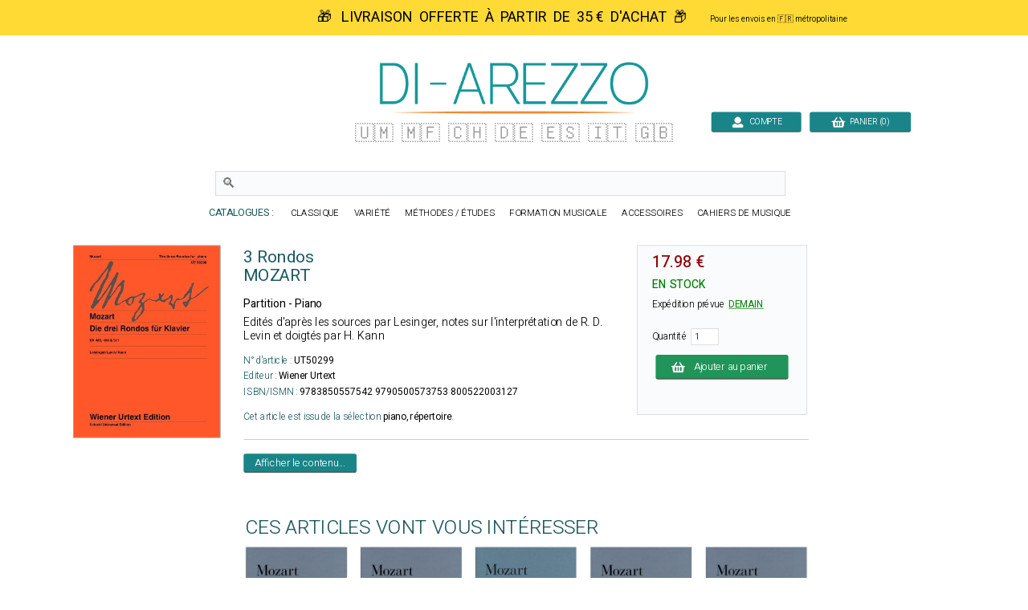

--- FILE ---
content_type: text/html; charset=UTF-8
request_url: https://www.di-arezzo.fr/musique/2219096/mozart-3-rondos-partition-piano.html
body_size: 14039
content:
<!DOCTYPE html>
<html lang="fr-fr" xmlns:og="http://opengraphprotocol.org/schema/" xmlns:fb="http://ogp.me/ns/fb#">
<head>
<meta charset="utf-8">
<title>3 Rondos - MOZART - Partition</title>
<meta name="Content-Language" content="fr-FR">
<meta name="description" content="Achetez à prix malin 3 Rondos de MOZART Edités d'après les sources par Lesinger, notes sur l'interprétation de R. D. Levin et doigtés par H. Kann en stock !" />
<link rel="canonical" href="https://www.di-arezzo.fr/musique/2219096/mozart-3-rondos-partition-piano.html" />
<meta name="robots" content="index, follow">

<meta name="Keywords" content="MOZART, 3 Rondos, Partition - Piano, Wiener Urtext, UT50299, PIANO & CLAVIERS, Piano, Répertoire" />

<link rel="shortcut icon" type="image/png" href="https://www.di-arezzo.fr/faviconmobile.ico">
<link href="https://fonts.googleapis.com/css2?family=Heebo:wght@100;200;300;400;500&display=swap" rel="stylesheet"><style>html, body, div, span, applet, object, iframe, h1, h2, h3, h4, h5, h6, p, blockqul, li, fieldset, form, label, legend, table, caption, tbody, tfoot, thead, tr, {margin: auto;padding: 0;border: 0;font-size: 100%;vertical-align: baseline;}table, tbody, tfoot, thead, tr, th, td {vertical-align: middle;}p {margin: 10px 0;}body { line-height: 1;}ol, ul {list-style: none;}blockquote, q { quotes: none;}blockquote:before, blockquote:after, q:before, q:after {content: '';content: none;}table {border-collapse: collapse;border-spacing: 0;}caption,th,td {font-weight: normal;text-align: left;}h1, h2, h3, h4, h5, h6 {clear: both;line-height: 1.1em;}h1 {font-size: 1.9em;}html {overflow-y: scroll;font-size: 100%;-webkit-text-size-adjust: 100%;-ms-text-size-adjust: 100%;}* :focus { outline: 0; }article, aside, details, figcaption, figure, footer, header, hgroup, nav, section { display: block;}audio, canvas, video {display: inline-block;}audio:not([controls]) { display: none;}del { color: #333; }ins {background: #fff9c0;text-decoration: none;}hr {background-color: #ccc;border: 0;height: 1px;margin: 10px 0;border-bottom: solid 1px #fff;border-top: solid 1px #dfdedd;}sub, sup {font-size: 75%;line-height: 0;position: relative;vertical-align: baseline;}sup { top: -0.5em;}sub { bottom: -0.25em; }small { font-size: smaller;}img {border: 0;-ms-interpolation-mode: bicubic;}/* Clearing floats */.clear {clear: both;display: block;}*{font-family: 'Heebo', sans-serif;font-weight:300;}.inputclient2017{font-size: 15px; font-weight: normal;padding-left: 5px; background-color: white; border:1px solid #D1D1D1; width:280px; height:26px;}.inputclient2017:focus{border:2px solid #2E9E97;}.texte16{font-size:16px;font-weight:300}.texte16gras{font-size:16px;font-weight:400}.inputpass2020{color:#1D5A62; font-size: 20px; font-weight:300;padding-left: 10px; background-color: white; border:1px solid #D1D1D1; width:350px; height:36px;}.inputpass2020:focus{border:2px solid #2E9E97;}a.lien2020{font-size: 18px; color: #606C65; text-decoration: none}a.lien2020:hover{color: #1D5A62; text-decoration: underline}.inputvisa2018{font-size: 18px; font-weight: 300;padding-left: 5px; background-color: white; border:1px solid #D1D1D1; width:200px; height:30px;}.inputvisa2018:focus{border:1px solid #2E9E97;}.inputclient2018{font-size: 16px; font-weight: 300;padding-left: 5px; background-color: white; border:1px solid #D1D1D1; width:400px; height:26px;}.inputclient2018:focus{border:1px solid #2E9E97;}td.username{vertical-align: bottom; text-align:right;font-size:18px;color:black;padding-right:20px}a.deconnect{font-size: 15px; color: #606C65; text-decoration: none}a.deconnect:hover{text-decoration: underline}a.modfiltre{font-size: 16px;color: white; text-decoration: none}a.modfiltre:hover {color:red}tr.logopaie {cursor:pointer;}tr.logopaie:hover {background-color: #E2EBFE;transition:0.5s}.RechAutBest {font-size: 18px; color: #1D5A62; font-weight: 300; line-height: 16px; vertical-align: top}.boutonachatfiche {background-color:#44c767;-moz-border-radius:9px;-webkit-border-radius:9px;border-radius:9px;display:inline-block;cursor:pointer;color:#FFFFFF;font-size:17px;font-weight:bold;padding:18px 20px;width:216px;text-decoration:none;}.boutonachatfiche:hover {background-color:#2472B7;transition:0s;}.boutonvertvariable {background-color:#44c767;-moz-border-radius:9px;-webkit-border-radius:9px;border-radius:9px;display:inline-block;cursor:pointer;color:#ffffff;font-size:16px;padding:20px 20px;text-decoration:none;}.boutonvertvariable:hover {box-shadow: 0px 0px 6px #E85B22;}a{background-color: transparent; text-decoration: none}.boutique{font-size: 14px; color: #009669; padding-top: 9px}table.center{margin-left: auto; margin-right: auto;}table.left{margin-left: 5px;}table.right2017{text-align:right}td.centertop{vertical-align: top; text-align:center}td.centercenter{vertical-align: center; text-align:center}td.banner{vertical-align: top; padding-top: 10px; padding-right: 10px; margin-left: auto; margin-right: auto}table.centercenter{vertical-align: center; margin-left: auto; margin-right: auto}.tablerech{background-color: white; border: 0px solid #777777; border-top-left-radius:6px; border-bottom-left-radius:6px}.tablerech2{background-color: white; border: 0px solid #777777; border-radius:6px}td.topright{vertical-align: top; text-align: right} td.topleft{vertical-align: top; text-align: left}td.bottomcenter{vertical-align: bottom; text-align: center}td.bottomleft{vertical-align: bottom; text-align: left}td.centerright{vertical-align: center; text-align: right}td.center{text-align:center}.gris14{font-size: 13px; color: black; font-weight: bold}.news{font-size: 13px; color: white}.newsb{font-size: 13px; color: white; font-weight: bold}td.caserech{padding-left: 60px; color:#912309; font-size: 15px; text-align: center}td.PanierDroite {font-size: 12px; color: black; padding:10px}td.PanierDroite:hover {color: DarkRed}td.PanierTOT {font-size: 14px; color: black; padding:10px}td.PanierTOT:hover {color: DarkRed}td.plansite{vertical-align: top; text-align: left;padding:10px; width:323px}.plantitre{font-weight: 700; font-size: 26px; color: black}a.lienplan{font-weight: 300; font-size: 12px;color: black; text-decoration: none;line-height:20px}a.lienplan:hover {color: #2E9E97}.finddirect2017{font-size: 18px; font-weight: normal; padding:6px; border:0px solid #912309; width:460px; height:28px}.bestautp{font-size: 12px; color: #007558; font-weight: bold;}.bestautl{font-size: 12px; color: #3279AF; font-weight: bold;}.bestauta{font-size: 11px; color: #007C84; font-weight: bold;}.besttitre {font-size: 13px; font-weight: bold; padding-left:20px; padding-right:20px; color: black;}.bestinstr {font-size: 11px; color: black;}.RechTitreNew {font-size: 16px; color: black; font-weight: 400; vertical-align: top; line-height: 18px;}.chequemod{font-weight:bold;font-size:18px;text-decoration:underline}.affineacc {vertical-align:top; font-size: 13px; color: #3F98D0; font-weight: bold; line-height: 16px; vertical-align: top}td.RechAutpart {padding-top:4px;vertical-align:top; font-size: 16px; color: #215a61; font-weight: 400; line-height: 18px;}td.RechAutpap {vertical-align:top; font-size: 13px; color: #5FAAAD; font-weight: bold; line-height: 16px;}td.RechAutlivres {font-size: 13px; color: #3F98D0; font-weight: bold ;line-height: 16px; vertical-align: top;}td.RechAutacc {font-size: 13px; color: #009BA3; font-weight: bold; line-height: 16px; vertical-align: top;}.RechTitre {font-size: 16px; color: #111111; font-weight: 400; vertical-align: top; line-height: 17px;}td.RechEdition {font-size: 10px; color: black;line-height: 20px;}.RechInstr{font-size: 14px; color: black; font-weight:300;padding-bottom:22px}.CreerCompte {height: 20px; font-size: 13px; color: black; font-weight: normal; padding-bottom: 10px}td.choixpart{font-size: 16px; color: #007558}td.choixliv{font-size: 16px; color: #3F98D0}td.choixacc{font-size: 16px; color: #009BA3}a.lienpart{font-size: 16px; color: #007558; text-decoration: none; font-weight: bold}a.lienliv{font-size: 16px; color: #3F98D0; text-decoration: none; font-weight: bold}a.lienacc{font-size: 16px; color: #009BA3; text-decoration: none; font-weight: bold}.qui{font-size: 17px; color: black;line-height: 24px;vertical-align: top; font-weight: normal; padding: 155px 25px 10px 25px}td.found{font-size: 14px; color:white; padding-left: 20px}td.foundgris{font-size: 13px; color:white; padding-left: 20px}.pagecourante{padding:2px; color:#4E5952;font-size: 18px;font-weight:500;text-decoration:underline;text-align: center;border: 0px solid #0052CC; border-radius:4px}.navig{font-size: 18px; color: #4E5952;font-weight:bold;text-align: center;padding:2px}a.navig{font-size: 18px;color: 4E5952; text-decoration: none;text-align: center;font-weight:300}a.navig:hover {color:#000000;text-align: center}.newsautpart {vertical-align:top; font-size: 12px; color: #007558; font-weight: bold; line-height: 16px; vertical-align: top}.newsautacc {vertical-align:top; font-size: 12px; color: #215A61; font-weight: bold; line-height: 16px; vertical-align: top}.newsautliv {vertical-align:top; font-size: 14px; color: #3279AF; font-weight: bold; line-height: 16px; vertical-align: top}.newstit {font-size: 14px; color: #222222; vertical-align: top; line-height: 14px}.newsed {font-size: 11px; color: black;line-height: 18px;}.newsprix {height: 20px; font-size: 13px; color: Darkred; font-weight: bold}table.paniertextes {background-color: #F6F6F6; font-size: 14px; line-height: 18px}table.paniertextes2017 {background-color: white; font-size: 14px; line-height: 18px}table.panierglobal{background-color: #F6F6F6; font-size:15px;color: black; line-height: 14px}table.panierglobal2017{background-color: white; font-size:15px;color: black; line-height: 14px}table.panierfinal{background-color: white; font-size:16px;color:black;}table.panierDIAR{font-weight:300; background-color: white; font-size:18px;color:black;line-height: 22px}tr.paddingtr20{padding:90px}.FicheArg {font-size: 15px; font-weight:300; line-height: 22px; color: black;}h1.partition {font-size: 30px; color: #1D5A62; font-weight: 400; line-height: 34px}h2.partition {font-size: 20px; color: black; font-weight: 400; line-height: 24px;padding-right:30px}h3.partition {font-size: 17px; color: black; font-weight: 400; line-height: 20px}h4.partition {font-size: 17px; color: black; font-weight: 400; line-height: 20px}h1.livre{font-size: 30px; color: #1D5A62; font-weight: 00; line-height: 34px}h2.livre {font-size: 20px; color: black; font-weight: 400; line-height: 24px}h3.livre {font-size: 17px; color: black; font-weight: 400; line-height: 20px}h4.livre{font-size: 17px; color: black; font-weight: 400; line-height: 20px}h1.{font-size: 30px; color: #1D5A62; font-weight: 400; line-height: 34px}h1.accessoire {font-size: 30px; color: #1D5A62; font-weight: 400; line-height: 30px}h2.accessoire {font-size: 20x; color: black; font-weight: 400; line-height: 24px}h3.accessoire{font-size: 17px; color: black; font-weight: 400; line-height: 20px}h4.accessoire {font-size: 17px; color: black; font-weight: 400; line-height: 20px}h1.papier{font-size: 30px; color: #1D5A62; font-weight: 400; line-height: 34px}h2.papier{font-size: 20px; color: black; font-weight: 400; line-height: 24px}h3.papier{font-size: 17px; color: black; font-weight: 400; line-height: 20px}h4.papier{font-size: 17px; color: black; font-weight: 400; line-height: 20px}a.rayonfiche {font-size: 13px; color: black; text-decoration: none; padding-right: 3px; line-height: 30px}a.rayonfiche:hover {color: #007558; font-weight: normal}td.RechEdition {font-size: 10px; color: black;line-height: 20px;}h3 {font-size: 17px; color: black;font-weight: bold}h4 {font-size: 13px; color: black;font-weight: normal}.FicheSousTit {font-size: 14px; color: #133932}.soustitrefiche {font-size: 17px; font-weight:300; color:#1D5A62; line-height: 28px}.FichePrix {font-size: 15px;color:black; font-weight: bold;line-height: 20px}.contenu {font-size: 15px; color: black;line-height: 22px}td.paniertop {font-size: 14px; color: black; vertical-align: top; line-height: 18px; padding: 150px 20px 20px 23px}a.validepanier{font-size: 14px; color: black; font-weight: bold; text-decoration: none}a.validepanier:hover{font-size: 14px; color: black; font-weight: bold; text-decoration: none}a.liensniv1_0{font-size: 13px;color: white; text-decoration: none; padding-left: 7px; padding-right: 7px}a.liensniv1_0:hover {color:white; font-weight: bold}a.liensniv1sel_0{font-size: 13px;color: white;text-decoration: underline; padding-left: 7px; padding-right: 7px; font-weight: bold}a.liensniv1_1{font-size: 13px;color: white; text-decoration: none; padding-left: 7px; padding-right: 7px}a.liensniv1_1:hover {color:white; font-weight: bold}a.liensniv1sel_1{font-size: 13px;color: white;text-decoration: underline; padding-left: 7px; padding-right: 7px; font-weight: bold}a.liensniv1_2{font-size: 13px;color: white; text-decoration: none; padding-left: 7px; padding-right: 7px}a.liensniv1_2:hover {color:white; font-weight: bold}a.liensniv1sel_2{font-size: 13px;color: white;text-decoration: none; padding-left: 7px; padding-right: 7px; font-weight: bold}a.liensniv1_8{font-size: 13px;color: white; text-decoration: none; padding-left: 7px; padding-right: 7px}a.liensniv1_8:hover {color:white; font-weight: bold}a.liensniv1sel_8{font-size: 13px;color: white;text-decoration: underline; padding-left: 7px; padding-right: 7px; font-weight: bold}a.liensniv2{font-size: 13px;color: #133932; text-decoration: none; padding-left: 7px; padding-right: 7px}a.liensniv2:hover {color: black; font-weight: bold}a.liensniv2sel{font-size: 13px;color: black;text-decoration: underline; padding-left: 7px; padding-right: 7px; font-weight: bold}a.lienstrisel{text-decoration: underline;color:#3A7FB7;font-size: 14px;}a.lienstrisel:hover {color:#006446}.libtri{font-size: 12px;color: #003318; font-weight: bold}.customer{font-size: 14px; font-weight: normal; background-color: inherit; padding:5px; border:0px solid #606C65; width:230px; height:10px;}.erreur {font-size:20px;font-weight:200;color:red;}.erreurcb {font-size: 18px; font-weight:bold; padding-left: 15px; color: #d92500;}td.genbottom{font-size: 14px; color: #888888; vertical-align: center; text-align: right; padding-right: 70px;}td.customervalid{font-size: 14px; color: #888888; vertical-align: center; text-align: right; padding-right: 30px;}a.pass{font-size: 14px;color: #717A74; text-decoration: underline}a.pass:hover {color:#C0AA4B}a.pass2{font-size: 14px;color: #717A74;text-decoration: none}a.user{font-size: 14px; font-weight: bold; color: #C0AA4B}a.user:hover{color: #FFFFFF}a.showpanier{font-size: 14px; color: #C0AA4B; font-weight:700}a.showpanier:hover{color: #C0AA4B; text-decoration: underline; font-size: 14px}a.panier{font-size: 12px;color: #C0AA4B; text-decoration: none; padding-left: 10px}a.panier:hover {color:#FFFFFF}a.panier2{font-size: 12px;color: #333333; text-decoration: none;}a.panier2:hover {color:#003318}table.paniertot{font-size: 14px; border:33px solid blue}.titremess {font-size: 14px; padding-left: 15px; color: white; vertical-align: center; text-align: left}.textemess {font-size: 22px; padding: 15px; color: #000000; vertical-align: top; text-align: left; line-height: 25px;font-weight:300}.textemess2017 {font-size: 18px; padding: 25px; color: #000000; vertical-align: top; text-align: left; line-height: 21px}.comptebold {font-size: 14px; padding-left: 14px; color: #333333; vertical-align: center; text-align: left}td.centercompte{text-align:right;padding-right:33px}td.centercompte2{text-align:right;padding-right:45px}.boutonvalid {background-color:#44c767;-moz-border-radius:9px;-webkit-border-radius:9px;font-weight:200;border-radius:9px;display:inline-block;cursor:pointer;color:#ffffff;font-size:18px;padding:10px 20px;text-decoration:none;}.boutonvalid:hover {box-shadow: 0px 0px 6px #E85B22;}.boutonvalidevisa {background: linear-gradient(to bottom,#219459 90%, #555555);-moz-border-radius:4px;-webkit-border-radius:4px;border-radius:4px;display:inline-block;cursor:pointer;font-weight:300;width:280px;color:#ffffff;font-size:22px;padding:14px 20px;text-decoration:none;}.boutonvalidevisa:hover {background: linear-gradient(to bottom ,#219459 90%, #222222);}.boutonvalid2 {background: linear-gradient(to bottom,#219459 90%, #555555);-moz-border-radius:4px;-webkit-border-radius:4px;border-radius:4px;display:inline-block;cursor:pointer;font-weight:300;color:#ffffff;font-size:18px;padding:12px 20px;text-decoration:none;}.boutonvalid2:hover {background: linear-gradient(to bottom ,#219459 90%, #222222);}.boutonvalid3 {background: linear-gradient(to bottom ,#198589 90%, #555555);-moz-border-radius:4px;-webkit-border-radius:4px;border-radius:4px;display:inline-block;font-weight:300;cursor:pointer;color:#ffffff;font-size:18px;padding:12px 20px;text-decoration:none;}.boutonvalid3:hover {background: linear-gradient(to bottom ,#198589 90%, #222222);}.boutondetails {background: linear-gradient(to bottom ,#198589 90%, #555555);-moz-border-radius:4px;-webkit-border-radius:4px;border-radius:4px;display:inline-block;font-weight:300;cursor:pointer;color:#ffffff;font-size:18px;padding:8px 20px;text-decoration:none;}.boutondetails:hover {background: linear-gradient(to bottom ,#198589 90%, #222222);}.gras500 {font-weight:500;}.boutonvalid4 {background: linear-gradient(to bottom ,orange 90%, #555555);-moz-border-radius:4px;-webkit-border-radius:64px;border-radius:4px;display:inline-block;font-weight:300;vertical-align: middle;cursor:pointer;color:white;font-size:18px;padding:12px 20px;text-decoration:none;}.boutonvalid4:hover {background: linear-gradient(to bottom ,orange 90%, #222222);}.boutonvalid5 {vertical-align: middle;background-color:#d30c13;-moz-border-radius:9px;-webkit-border-radius:9px;border-radius:9px;font-weight:200;display:inline-block;cursor:pointer;color:white;font-size:15px;padding:6px 12px;text-decoration:none;}.boutonvalid5:hover {}.boutonleavevisa {background-color:orange;-moz-border-radius:6px;-webkit-border-radius:6px;border-radius:9px;display:inline-block;vertical-align: middle;cursor:pointer;color:white;font-size:16px;padding:20px 18px;text-decoration:none;}.boutonleavevisa:hover {}.boutontopcompte {-moz-border-radius:4px;-webkit-border-radius:4px;border-radius:4px;display:inline-block;vertical-align:bottom;cursor:pointer;color:white;font-size:15px;background: linear-gradient(to bottom,#198589 92%, #555555);padding:8px 20px;width:120px;text-decoration:none;}.boutontopcompte:hover {background: linear-gradient(to bottom ,#198589 90%, #222222);}.boutonhisto {background-color:orange;-moz-border-radius:6px;-webkit-border-radius:6px;border-radius:9px;display:inline-block;vertical-align: middle;cursor:pointer;color:black;font-size:16px;padding:8px 20px;text-decoration:none;}.boutontopcompte:hover {}.boutontoppanier {vertical-align: middle;background: linear-gradient(to bottom,#198589 92%, #555555);-moz-border-radius:4px;-webkit-border-radius:4px;border-radius:4px;display:inline-block;cursor:pointer;width:140px;color:white;font-size:15px;vertical-align:bottom;padding:8px 20px;text-decoration:none;}.boutontoppanier:hover {background: linear-gradient(to bottom ,#198589 90%, #000000);}a.news{font-size: 10px;color: #717A74; text-decoration: none}a.news:hover {color:#C0AA4B}.absmiddle{vertical-align:middle; padding-left: 56px}td.clcol1{color: black; width: 160px;font-size: 14px; font-weight: bold; text-align: right; padding-right: 12px; padding-bottom: 8px;}td.clcol2{color: #3A7FB7; width: 300px;text-align: left; padding-bottom: 8px}td.clcol3{color: black; width: 90px;font-size: 14px; font-weight: bold; text-align: right; padding-right: 12px; padding-bottom: 8px;}td.clcol12017{color: #666666; width: 120px;font-size: 16px; font-weight: 300; text-align: right; padding-right: 20px; padding-bottom: 8px;}td.clcol22017{color: #3A7FB7; width: 320px;font-size:16px;text-align: left; padding-bottom: 8px;font-weight:300}td.clcol32017{color: #666666; width: 150px;font-size: 16px; font-weight: 300; text-align: right; padding-right: 20px; padding-bottom: 8px;}td.clcol1bis{color: #3A7FB7; width: 220px;font-size: 13px; text-align: right; padding-right: 12px; padding-bottom: 8px;}td.clcol2bis{color: #3A7FB7; width: 200px;text-align: left; padding-bottom: 8px}td.clcol3bis{color: #3A7FB7; width: 190px;font-size: 13px; text-align: right; padding-right: 12px; padding-bottom: 8px;}td.clcol12017Err{color: red; width: 120px;font-size: 16px; font-weight: normal; text-align: right; padding-right: 12px; padding-bottom: 8px;}td.clcol32017Err{color: red; width: 110px;font-size: 16px; font-weight: 200; text-align: right; padding-right: 12px; padding-bottom: 8px;}.menucust{font-size: 15px; font-weight: 300;padding-left: 5px; background-color: white; border:1px solid #D1D1D1; width:409px; height:30px;}.paniertop{font-size: 12px;color: #C0AA4B; vertical-align: middle }.titrefiltre{font-size: 24px; color: #1D5A62; text-decoration: none; font-weight: bold; line-height: 30px}a.liensfiltre{font-size: 14px; line-height: 18px; color: #3A7FB7; text-decoration: none}a.liensfiltre:hover {color:#007558;text-decoration:underline}.librech{font-size: 15px; line-height: 21px; color: #3A7FB7; font-weight: bold}a.liensfiltretheme{font-size: 15px; line-height: 21px; color: #3A7FB7; text-decoration: none; text-align: top}a.liensfiltretheme:hover {color:#007558}a.liensfiltremod{font-size: 14px; line-height: 18px; color: #606C65; text-decoration: none; line-height: 28px}a.liensfiltremod:hover {color:#007558;text-decoration:underline}/*.filtrechoisi{font-size: 14px; color: #911309;padding-top:8px; padding-bottom: 0px}*/.filtrechoisi{font-size: 14px; color: #3A7FB7;padding-top:0px; padding-bottom: 0px}.filtretexte{font-size: 13px; color: black;}.titrefiltregauche{font-size: 22px; color: #1D5A62; font-weight: 300; line-height: 30px}.FicheGar {font-size: 11px; color: #003318; position:relative;top:5px}.FicheGarNew {font-size: 11px; color: #003318; font-weight: bold}.FicheGarNew12 {font-size: 12px; color: #003318}.panierpad {padding: 8px 8px 8px 8px}.panieraut {font-size: 10px; color: #C0AA4B;line-height: 25px; padding-right:7px}.panierinst {font-size: 10px; color: #C0AA4B; padding-right:7px}.paniertit {font-size: 10px; color: #FFFFFF;padding-right:7px}.panierprix {font-size: 11px; color: #FFFFFF;padding-right:7px}.paiementtop  { color: black; font-size: 14px; font-weight: bold }.paiementsmall  { color: black; font-size: 10px; }.paimenterreur {font-size: 12px; color: #850600;}.checkfiltres {font-size: 10px; color: #C0AA4B; padding-left:8px; line-height:15px}.FicheDispo {font-size: 14px; color: #003318;}.FicheContenu{font-size: 13px; color: #4E5952;display: block; padding-right: 20px}.PanierFiche {font-size: 14px; color: black}.BiseauHome {font-size: 11px; color: #FFFFFF; padding-left: 17px}.BiseauHomeVert {font-size: 11px; color: #003318; padding-left: 17px}.blocfdptop{font-size: 11px; color: #003318; padding-left: 17px; padding-right: 15px; padding-top: 7px}.blocfdptop2{font-size: 11px; color: #003318; padding-left: 4px; padding-top: 2px}input.cb { color: black; background-color: transparent; border-width: 0 }.TitreBiseau {font-size: 13px; color: #003318}.TitreBiseauErreur {font-size: 13px; color: #850600}.InfoCompte  { color: black; font-size: 14px; padding: 20px }.InfoCompteOK {font-size: 16px; color: #006446;}.InfoCompteErr {font-size: 16px; color: #850600;}.Tri {font-size: 15px; color: black; text-align: center}.Puce {font-size: 11px; color: #003318}.Or12{font-size: 12px; color: #C0AA4B}a.liensgen{font-size: 10px;color: white; text-decoration: none}a.liensgen:hover {color:#C0AA4B}a.liensgenv{font-size: 10px;color: #003318; text-decoration: none}a.liensgenv:hover {color:#C0AA4B}a.bloc{font-size: 11px;color: #003318; text-decoration: none}a.bloc:hover{color:#C0AA4B}a.liensgenb{font-size: 10px;color: #003318; text-decoration: none}a.liensgenb:hover {color:white}a.lienscont{font-size: 11px;color: #003318; text-decoration: none}a.lienscont:hover {color:#006446}a.lienliste{text-decoration: none}.detcmde{font-size: 12px;color: #003318; text-align: left}a.liensfact{font-size: 13px;color: black; text-decoration: none}a.liensfact:hover{font-size: 13px;color:#C30B36; text-decoration: none}a.connect{font-size: 9px;color: white; text-decoration: none; padding-left: 5px}a.connect:hover {color:#C0AA4B}a.connectb{font-size: 9px;color: #003318; text-decoration: none; padding-left: 5px}a.connectb:hover {color:#C0AA4B}a.connectc{font-size: 12px;color: #003318; text-decoration: none; padding-left: 5px}a.connectc:hover {color:#C0AA4B}a.connectd{font-size: 12px;color: #003318; text-decoration: none; padding-left: 5px}a.connectd:hover {color:#006446}a.cond{font-size: 14px;color: #333333; text-decoration: underline;}a.cond:hover {color:#C0AA4B}.zoomarticle {height: auto;float: left;margin-bottom: 1.65em;margin-left: 3%;-webkit-box-sizing: border-box;-moz-box-sizing: border-box;box-sizing: border-box;list-style: none;} .article_big_img {width: 166.222px;height: 237.222px;overflow: hidden;padding: 3px;} .article_big_img > img {width: 166.222px;height: 237.222px;transition: all 1s;-moz-transition: all 1s;-webkit-transition: all 1s;-o-transition: all 1s;} .zoomarticle:hover > .article_big_img > img {transform: scale(1.10);-ms-transform: scale(1.10);-webkit-transform: scale(1.10);-o-transform: scale(1.10);-moz-transform: scale(1.10);}a.titrecompteclient{font-size: 17px;color:#C1C1C1;text-decoration: none}a.titrecompteclient:hover{color:orange}/* BANNIERE */#banner-out{width:1000px;margin:137px auto 0 auto;}.banner{position:relative;margin:0 auto;width:1000px;height:220px;}.fenetre{ margin:0 auto;height:315px;width:690px;border:0px;overflow:hidden;position:relative;}.bloc_droit .fenetre{margin:0;}#banner-out .fenetre{height:220px;width:1000px;}#coulisseau{width:7680px;height:220px;left:0px;position:absolute;transition:.5s;}#coulisseau img{float:left;position:relative;width:600px;height:220px;}#coulisseau div{float:left;position:relative;width:400px;height:220px;}#coulisseau .desc{font-size:16px;color:#FFF;}#coulisseau .desc p{padding:0 40px 0 10px;}.coul_acc{height:315px;left:0;top:0;position:absolute;transition:.5s;}#banner-out .fenetre > b{position:absolute;top:85px;width:40px;height:50px;cursor:pointer;}.fenetre > b{position:absolute;top:120px;width:40px;height:30px;cursor:pointer;}#banner-out .left-button{left:0px;background:url("https://www.di-a.co/img/flech-slider-gauche.png") no-repeat 0 -50px;}#banner-out .right-button{right:0px;background:url("https://www.di-a.co/img/flech-slider-droit.png")  no-repeat 0 -50px;}.left-button{left:0px; background:url("https://www.di-a.co/images/boutons/flech-slider-gauche-produits.png") no-repeat 0 -30px;}#radiosban{left:630px;top:180px;}.radios_acc{margin-left:10px;padding:5px 0 5px 10px;background:#DDD;}.radios{height:15px;position:absolute;}.radios input[type="radio"]{display:none;}/* label du bouton radio actif allumé sauf ie8 */.radios input[type="radio"]:checked + label{background-position:0 -15px;}.radios label{float:left;width:15px;height:15px;margin:0 2px;cursor:pointer;background:url("https://www.di-a.co/img/Bt-sliders.png")no-repeat 0 0;}.radios label:hover{background-position:0 -15px}.texteprefs{font-size: 17px; color: white; font-weight: normal;}.blink{color:red;font-size:18px;font-weight:400;}h1.mini {font-size: 34px; color: #1D5A62; font-weight: 300}.boutonshowcontenu2023 {background-color:Teal;box-shadow : 1px 1px 1px 1px #777777;-moz-border-radius:6px;-webkit-border-radius:6px;border-radius:6px;display:inline-block;cursor:hand;color:white;width:180px;font-size:18px;padding:10px 10px;text-decoration:none;}.boutonshowcontenu2023:hover {cursor:hand;box-shadow : 1px 1px 1px 1px transparent;background-color:#1B3A39;color: #ffffff;}.boutongris {background-color:#BABABA;-moz-border-radius:4px;-webkit-border-radius:4px;border-radius:4px;display:inline-block;cursor:hand;color:black;font-weight:normal;font-size:13px;padding:6px 8px;text-decoration:none; position:relative;top:-2px;left:10px}.boutongris:hover {background-color:#777777;color: #ffffff;}</style><style>.boutonvalid3small{background-color:#1d71b9;-moz-border-radius:6px;-webkit-border-radius:6px;border-radius:6px;display:inline-block;cursor:pointer;color:#ffffff;font-size:12px;padding:5px 8px;text-decoration:none;}.boutonvalid3small:hover{box-shadow: 0px 0px 6px red;transition:0.6s;}.boutonenstockrech{position:relative;top:-0px; float:right;border-radius: 2px;font-weight: 400;padding-right:10px;color:white;}.boutonnavig{font-size:30px;position:relative;top:6px;}.boutonnaviginactif{font-size:30px;position:relative;top:6px;opacity:0.3}h1.DIpartition{font-size:30px;color:#007c84;font-weight:400}.fichetitre{font-size:20px;color:black;font-weight:400}.fichetitrerub{font-size:20px;color:black;font-weight:400}.savetoken{font-size:16px;color:black;font-weight:400}.savetoken:hover{text-decoration:underline}.panierordre{font-size:100px;color:#e1e1e1;font-weight:400}.textenoir15{font-size:14px;color:#444444;line-height:20px}.cattop{line-height:14px;letter-spacing:1px;font-weight:100;color:#198589}.cattop:hover{font-color:white;background-color:#198589}a.cattop{color:#1D5A62;font-size:14px;color:#198589;}a.cattop:hover{color:white}td.RechTitre{font-size:14px;color:black}td.RechAutacc{font-size:14px;color:#1D5A62}td.RechPrix{font-size:14px;color:#af2913}td.pubs{text-align:center; vertical-align:top}a.modfiltreperso{color:black;font-size:14px;text-decoration:none}a.modfiltreperso:hover{color:red;text-decoration:none}.colprix{color:black;font-weight:500;font-size:15px;float:right;}.colenstock{color:green;font-weight:500;font-size:14px;float:left;}.inputrech2020{font-size: 25px; color:#1D5A62;font-weight: 300;padding-left: 10px; background-color: white; border:1px solid #D1D1D1; width:1000px; height:40px;}</style><script>function news(e){CustomerForm.CliNews.value=e}function nosubmit(){return!1}function news(e){"0"==e.value?(e.value="1",document.getElementById("checked").style.display="",img2=document.getElementById("unchecked"),img2.style.display="none"):(e.value="0",document.getElementById("checked").style.display="none",img2=document.getElementById("unchecked"),img2.style.display="")}function paradiseajax(t,n,s,a,l){e=document.getElementById(t).innerHTML,(a>0&&e.length<a||0==a)&&(1==s&&(hasard=Math.round(1e6*Math.random()),n=n+"/"+hasard),window.XMLHttpRequest?(req=new XMLHttpRequest,req.onreadystatechange=function(){reponseajax(t,l)},req.open("GET","/4daction/"+n,!0),req.send(null)):window.ActiveXObject&&(req=new ActiveXObject("Microsoft.XMLHTTP"),req&&(req.onreadystatechange=function(){reponseajax(t,l)},req.open("GET","/4daction/"+n,!0),req.send())))}function reponseajax(e,t){4==req.readyState&&(200==req.status?(results=req.responseText,document.getElementById(e).innerHTML=results,""!=t&&(document.recherche.refencours.value=t),ee=document.getElementById("majbasket").innerHTML,document.getElementById("ajaxtotpanier").innerHTML=ee,results.indexOf("majbasket")):document.getElementById(e).innerHTML="&nbsp;")}function Coulisseau(e,t,n,s,a,l){var o,c=this,d=document.getElementById(e);this.touchedeb=function(e){startX=e.targetTouches[0].pageX,startY=e.targetTouches[0].pageY,baseX=parseInt(d.style.left),lgfen=parseInt(d.parentNode.offsetWidth)},this.touchemov=function(e){deltaX=e.targetTouches[0].pageX-startX,deltaY=e.targetTouches[0].pageY-startY,lgfen!=t&&Math.abs(deltaX)>Math.abs(deltaY)&&(e.preventDefault(),newX=baseX+deltaX,newX>0&&(newX=0),newX<-1*parseInt(d.style.width)+lgfen&&(newX=-1*parseInt(d.style.width)+lgfen),d.style.left=newX+"px")},this.calc_glisse=function(e){this.glisse((e-1)*-t-parseInt(d.style.left))},this.glisse=function(e){d.style.left=parseInt(d.style.left)+e+"px",parseInt(d.style.left)==-1*parseInt(d.style.width)&&(d.style.left=0),parseInt(d.style.left)>=t&&(d.style.left=-1*parseInt(d.style.width)+t+"px"),document.getElementById(a+(1-parseInt(parseInt(d.style.left)/t))).checked=!0,document.all&&this.cocheie8(),clearInterval(o),s>0&&d.offsetWidth>0&&(o=setInterval(function(){c.glisse(-t)},s))},this.initialize=function(){d.style.left="0px",d.style.width=parseInt(n*t)+"px",document.getElementById(a+"1").checked=!0,document.all&&this.cocheie8(),s>0&&d.offsetWidth>0&&(o=setInterval(function(){c.glisse(-t)},s))},this.cocheie8=function(){for(i=1;i<=n;i++)document.getElementById(a+i).checked?document.getElementById(l+i).style.backgroundPosition="0 -15px":document.getElementById(l+i).style.backgroundPosition="0 0"}}</script><script>(function(w,d,s,l,i){w[l]=w[l]||[];w[l].push({'gtm.start':new Date().getTime(),event:'gtm.js'});var f=d.getElementsByTagName(s)[0],j=d.createElement(s),dl=l!='dataLayer'?'&l='+l:'';j.async=true;j.src='https://www.googletagmanager.com/gtm.js?id='+i+dl;f.parentNode.insertBefore(j,f);})(window,document,'script','dataLayer','GTM-57NM96B');</script>
<style>.pubtop {padding-left:170px;color:#44444;font-weight:400;font-size:26px;}@media only screen and (max-width : 1620px) {html, body {min-height: 100%;}#innerbody {position: absolute; left: 50%;margin-left: -800px;width: 1600px; transform: scale(0.8);-ms-transform:scale(0.8); /* IE 9 */-webkit-transform:scale(0.8); /* Opera, Chrome, and Safari */-moz-transform:scale(0.8); /* Opera, Chrome, and Safari */transform-origin: 50% 0%;-ms-transform-origin: 50% 0%;-webkit-transform-origin: 50% 0%;-moz-transform-origin: 50% 0%;}.pubtop {padding-left:170px;color:#44444;font-weight:400;font-size:23px;}}@media only screen and (max-width : 1320px) {html, body {min-height: 100%;}#innerbody {position: absolute; left: 50%;margin-left: -800px;width: 1600px; transform: scale(0.7);-ms-transform:scale(0.7); /* IE 9 */-webkit-transform:scale(0.7); /* Opera, Chrome, and Safari */-moz-transform:scale(0.7); /* Opera, Chrome, and Safari */transform-origin: 50% 0%;-ms-transform-origin: 50% 0%;-webkit-transform-origin: 50% 0%;-moz-transform-origin: 50% 0%;}.pubtop {padding-left:170px;color:#44444;font-weight:400;font-size:18px;}}@media only screen and (max-width : 1200px) {html, body {min-height: 100%;}#innerbody {position: absolute; left: 50%;margin-left: -800px;width: 1600px; transform: scale(0.6);-ms-transform:scale(0.6); /* IE 9 */-webkit-transform:scale(0.6); /* Opera, Chrome, and Safari */-moz-transform:scale(0.6); /* Opera, Chrome, and Safari */transform-origin: 50% 0%;-ms-transform-origin: 50% 0%;-webkit-transform-origin: 50% 0%;-moz-transform-origin: 50% 0%;}.pubtop {padding-left:170px;color:#44444;font-weight:400;font-size:16px;}}</style></head><body width=100% leftmargin=0 marginwidth=0 topmargin=0 marginheight=0>
<noscript><iframe src=https://www.googletagmanager.com/ns.html?id=GTM-57NM96B height="0" width="0" style="display:none;visibility:hidden"></iframe></noscript>
<table align=center height=60 width=100% cellspacing=0 cellpadding=0 bgcolor=#FFDA35 style=position:fixed;z-index:400><tr><td class=centercenter><span class=pubtop>🎁&nbsp;&nbsp;&nbsp;LIVRAISON&nbsp;&nbsp;OFFERTE&nbsp;&nbsp;À&nbsp;&nbsp;PARTIR&nbsp;&nbsp;DE&nbsp;&nbsp;35&nbsp;€&nbsp;&nbsp;D'ACHAT&nbsp;&nbsp;📦&nbsp;&nbsp;&nbsp;&nbsp;&nbsp;&nbsp;&nbsp;<span style=font-size:10px>Pour les envois en 🇫🇷 métropolitaine</span></span></td></tr><tr height=5 bgcolor=white><td>&nbsp;</td></tr></table><br><br><br><br><div id=innerbody><form name=recherche1 method=get action=/recherche><div align=center><br><a href=/><img src=https://www.di-a.co/img/LogoDiArezzo.png width=480 border=0></a><br><br><style>a.lienlangue{font-weight:200;color:#999999;font-size:20px;text-decoration:none}a.lienlangueflag{font-weight:200;color:#999999;font-size:34px;text-decoration:none}a.lienlangue:hover{color:#14979B}.languechoisie{font-weight:300;color:#14979B;font-size:20px}.languepaschoisie{font-weight:300;color:#999999;font-size:20px}.bulllangue{font-weight:200;color:#999999;font-size:20px}.spacelangue{font-weight:200;color:#999999;font-size:18px}.spacelangueflag{font-weight:200;color:#999999;font-size:22px;position:relative;top:-6px}</style><div align=center id=drapeaux style=position:relative;top:-2px;><a class=lienlangueflag href=https://www.di-arezzo.com/>🇺🇲</a><span class=spacelangueflag>&nbsp;&nbsp;&nbsp;</span><a class=lienlangueflag href=https://www.di-arezzo.fr/>🇲🇫</a><span class=spacelangueflag>&nbsp;&nbsp;&nbsp;</span><a class=lienlangueflag href=https://www.di-arezzo.ch/>🇨🇭</a><span class=spacelangueflag>&nbsp;&nbsp;&nbsp;</span><a class=lienlangueflag href=https://www.di-arezzo.de/>🇩🇪</a><span class=spacelangueflag>&nbsp;&nbsp;&nbsp;</span><a class=lienlangueflag href=https://www.di-arezzo.es/>🇪🇸</a><span class=spacelangueflag>&nbsp;&nbsp;&nbsp;</span><a class=lienlangueflag href=https://www.di-arezzo.it/>🇮🇹</a><span class=spacelangueflag>&nbsp;&nbsp;&nbsp;</span><a class=lienlangueflag href=https://www.di-arezzo.co.uk/>🇬🇧</a></div></span><br><br><br><input class=inputrech2020 autocomplete=off placeholder=&#128269; type=text id=motcle name=motcle value="" style=color:#1D5A62;background-color:#FAFBFC;position:relative;left:150px onfocus=this.placeholder="Tapez&nbsp;un&nbsp;ou&nbsp;plusieurs&nbsp;mots-cl&eacute;s&nbsp;et&nbsp;validez&nbsp;avec&nbsp;la&nbsp;touche&nbsp;entrée" onChange=document.getElementById('style').value='';document.getElementById('minihome').value='';document.getElementById('instrument').value='';document.getElementById('rayon').value='';document.getElementById('numrayon').value='';document.getElementById('tri').value='0';document.getElementById('motcleaffinage').value='';document.getElementById('page').value='1';document.getElementById('newmotcle').value='1';>&nbsp;&nbsp;<a href=/connexion.html class=boutontopcompte style="position:relative;left:10px;top:-113px;"><img src=https://www.di-a.co/img/pictocompte.png style=vertical-align:middle>&nbsp;&nbsp;COMPTE</a><a href=/mon-panier.html class=boutontoppanier style="position:relative;left:25px;top:-113px;"><img src=https://www.di-a.co/img/PictoPanierDiA.png  style=vertical-align:middle>&nbsp;&nbsp;PANIER (0)</a><input type=hidden id=page name=page value=0001><input type=hidden id=tri name=tri value=0><input type=hidden id=minihome name=minihome value=><input type=hidden id=style name=style value=><input type=hidden id=rayon name=rayon value=><input type=hidden id=numrayon name=numrayon value=><input type=hidden id=instrument name=instrument value=><input type=hidden id=newmotcle name=newmotcle></form><style>.topcatas{color:#215a61;font-weight:400;font-size:18px;padding-right:26px;}.catalib{color:black;font-weight:300;font-size:17px;padding-right:20px;}a.catalibold{color:black;font-weight:300;font-size:16px;padding-right:26px;}</style><table align=center bgcolor width=1400 cellspacing=0 cellpadding=0 style=position:relative;left:-20px;><tr height=10><td class=centertop></td></tr><tr height=30><td class=bottomcenter><span class=topcatas>&nbsp;&nbsp;&nbsp;&nbsp;CATALOGUES : </span><a class=catalibold href=/partitions-classiques.html>CLASSIQUE</a><a class=catalibold href=/partitions-variete.html>VARIÉTÉ</a><a class=catalibold href=/pedagogie-etudes.html>MÉTHODES / ÉTUDES</a><a class=catalibold href=/formation-musicale.html>FORMATION MUSICALE</a><a class=catalibold href=/accessoires-de-musique.html>ACCESSOIRES</a><a class=catalibold href=/cahiers-de-musique.html>CAHIERS DE MUSIQUE</a></tr></td></table><br><br><table class=center valign=top width=1640 height=300 cellspacing=0 cellpadding=0><tr><td class=topleft width=320><br>&nbsp;&nbsp;&nbsp;&nbsp;<img src=https://www.izik1.com/musicsheetcovers/couv59/096/HD0002219096.jpg  onselectstart="return false" oncontextmenu="return false" ondragstart="return false"  border=0 width=260 align=top style="border-color:#888888; border-width:1px; border-style:solid"></div>
</td><td class=centertop bgcolor=white width=1000><table width=1000 cellspacing=0 cellpadding=0 bgcolor=white><tr></td><td height=100 class=topleft style="padding-right:20px"><h1 class=partition>3 Rondos <br>MOZART</h1><h2 class=partition>Partition - Piano<p>Edités d'après les sources par Lesinger, notes sur l'interprétation de R. D. Levin et doigtés par H. Kann<p></h2><font class=soustitrefiche>N° d'article :</font> <h3 class=partition style=display:inline>UT50299</h3><br><font class=soustitrefiche>Editeur :</font> <h3 class=partition style=display:inline>Wiener Urtext</h3><br><font class=soustitrefiche>ISBN/ISMN :</font><h3 class=partition style=display:inline>&nbsp;9783850557542 9790500573753 800522003127</h3></font><br><br><font class=soustitrefiche>Cet article est issu de la sélection <h4 class=partition style=display:inline>piano, répertoire</h4>.
</div><br><td class=topleft width=300><br><div style="width:100%; border:1px solid #D1D1D1; height:300px; background-color:#FAFBFC"><style>.prixfiche{color:#900309;font-size:28px;font-weight:500}.ficheenstock{color:green;font-size:20px;font-weight:500}.fichedispo{color:black;font-size:17px;}.fichetexte{color:black;font-size:17px;}.ficheqte{text-align=center;font-size: 15px; font-weight: 300;padding-left: 5px; background-color: white; border:1px solid #D1D1D1; width:40px; height:26px;}</style><form method=post name=panierfiche id=panierfiche action=/achat-fiche/0002219096><br><table class=center valign=top width=250 height=300 cellspacing=0 cellpadding=0><tr><td class=topleft><span class=prixfiche>17.98&nbsp;&euro;
</span><br><br><span class=ficheenstock>EN STOCK</span><br><br><span class=fichetexte>Expédition prévue&nbsp;&nbsp;<span color=green><span style=color:green;font-weight:400;text-decoration:underline>DEMAIN</span></span><br><br><br><span class=fichetexte>Quantité&nbsp;&nbsp;<input class=ficheqte type=text id=qtepan name=qtepan value=1><br><br></div><div align=center>
<a class=boutonvalid2 href=javascript:document.panierfiche.submit();>&nbsp;&nbsp;<img src=https://www.di-a.co/img/PictoPanierDiA.png style=vertical-align:middle>&nbsp;&nbsp;&nbsp;&nbsp;Ajouter au panier&nbsp;&nbsp;&nbsp;&nbsp;</a><br></div></td></tr></table></form></div></tr></table><p><br><img src=https://www.di-a.co/img/filetbicolore.gif  border=0 width=100% height=2 style=float:left><br><table width=1000 cellspacing=0 cellpadding=0 bgcolor=white><tr><td style=padding-right:00px><div id=showcontenu onClick=document.getElementById('hidecontenu').style.display='inline';document.getElementById('contenu').style.display='inline';document.getElementById('showcontenu').style.display='none';><a class=boutondetails>Afficher le contenu...</a></div><div id=hidecontenu style=display:none onClick=document.getElementById('showcontenu').style.display='inline';document.getElementById('contenu').style.display='none';document.getElementById('hidecontenu').style.display='none';><a class=boutondetails>Masquer le contenu</a></div><br><div id=contenu name=contenu style=display:none><font class=contenu><br>MOZART WOLFGANG AMADEUS  -  Rondo kv 485<br>MOZART WOLFGANG AMADEUS  -  Rondo kv 494<br>MOZART WOLFGANG AMADEUS  -  Rondo kv 511</font><br></div><br><div itemscope itemtype="http://schema.org/Product" style=display:none><img itemprop="image" src="https://www.izik1.com/musicsheetcovers/couv59/096/G0002219096.jpg"><span itemprop="brand" content="Wiener Urtext"></span><span itemprop="name" content="Partition 3 Rondos  de MOZART pour Partition - Piano chez Wiener Urtext"></span><span itemprop="mpn" content="UT50299"></span><div itemprop="offers" itemscope itemtype="http://schema.org/Offer" style="display:none"><span itemprop="priceCurrency" content="EUR"></span><span itemprop="price">17.98</span>&nbsp;&euro;<link itemprop="availability" href="http://schema.org/InStock"><div itemprop="aggregateRating" itemscope itemtype="http://schema.org/AggregateRating"><span itemprop="ratingValue" content="4.86"></span><span itemprop="bestRating" content="5.00"></span><span itemprop="reviewCount" content="1"></span><span itemprop="ratingCount" content="8325"></span></div></div></div><span itemprop="description" content="Edités d'après les sources par Lesinger, notes sur l'interprétation de R. D. Levin et doigtés par H. Kann"></span></td></tr></table><table class=left width=1000 cellspacing=0 cellpadding=0><tr height=40><td class=topleft><br><br><br><br><span style="color:#215a61;font-size:35px;font-weight:300;position:relative;top:-15px;left:-2px">CES ARTICLES VONT VOUS INTÉRESSER</span><br></td></tr></table><table align=center width=1000 cellspacing=0 cellpadding=0 style="border-collapse: collapse"><tr><td><table cellspacing=0 cellpadding=0 style="border-collapse: collapse"><tr><td width=180><a href=/musique/2470351/mozart-sonates-pour-piano-volume-2-partition-piano.html><img width=180 height=245 <img src=https://www.izik1.com/musicsheetcovers/couv59/351/G0002470351.jpg  onselectstart="return false" oncontextmenu="return false" ondragstart="return false"  alt= "MOZART - Sonates pour Piano Volume 2 - Partition - di-arezzo.fr"  style="border-color:#E2E2E2; border-radius:2px; padding: 0px; border-width:1px; border-style:solid"></a><td width=25>&nbsp;</td><td width=180><a href=/musique/2470350/mozart-sonates-pour-piano-volume-1-partition-piano.html><img width=180 height=245 <img src=https://www.izik1.com/musicsheetcovers/couv59/350/G0002470350.jpg  onselectstart="return false" oncontextmenu="return false" ondragstart="return false"  alt= "MOZART - Sonates pour Piano Volume 1 - Partition - di-arezzo.fr"  style="border-color:#E2E2E2; border-radius:2px; padding: 0px; border-width:1px; border-style:solid"></a><td width=25>&nbsp;</td><td width=180><a href=/musique/2470335/mozart-fantaisie-en-re-mineur-partition-piano.html><img width=180 height=245 <img src=https://www.izik1.com/musicsheetcovers/couv59/335/G0002470335.jpg  onselectstart="return false" oncontextmenu="return false" ondragstart="return false"  alt= "MOZART - Fantaisie en ré mineur - Partition - di-arezzo.fr"  style="border-color:#E2E2E2; border-radius:2px; padding: 0px; border-width:1px; border-style:solid"></a><td width=25>&nbsp;</td><td width=180><a href=/musique/2470343/mozart-sonate-pour-piano-en-ut-majeur-k-545-partition-piano.html><img width=180 height=245 <img src=https://www.izik1.com/musicsheetcovers/couv59/343/G0002470343.jpg  onselectstart="return false" oncontextmenu="return false" ondragstart="return false"  alt= "MOZART - Sonate pour piano en Ut majeur K. 545 - Partition - di-arezzo.fr"  style="border-color:#E2E2E2; border-radius:2px; padding: 0px; border-width:1px; border-style:solid"></a><td width=25>&nbsp;</td><td width=180><a href=/musique/2470366/mozart-variations-sur-ah-vous-dirai-je-maman-partition-piano.html><img width=180 height=245 <img src=https://www.izik1.com/musicsheetcovers/couv59/366/G0002470366.jpg  onselectstart="return false" oncontextmenu="return false" ondragstart="return false"  alt= "MOZART - Variations sur Ah vous dirai-je Maman... - Partition - di-arezzo.fr"  style="border-color:#E2E2E2; border-radius:2px; padding: 0px; border-width:1px; border-style:solid"></a></tr></table></td></tr><tr><td class=bottomcenter><table cellspacing=0 cellpadding=0 style=border-collapse: collapse><tr><td width=180 class=RechAutpart>MOZART</td><td width=25>&nbsp;</td><td width=180 class=RechAutpart>MOZART</td><td width=25>&nbsp;</td><td width=180 class=RechAutpart>MOZART</td><td width=25>&nbsp;</td><td width=180 class=RechAutpart>MOZART</td><td width=25>&nbsp;</td><td width=180 class=RechAutpart>MOZART</td></tr><tr><td width=180><span class=RechTitreNew>Sonates pour Piano Volume 2<br><span class=RechInstr>Partition - Piano</span></td><td width=25>&nbsp;</td><td width=180><span class=RechTitreNew>Sonates pour Piano Volume 1<br><span class=RechInstr>Partition - Piano</span></td><td width=25>&nbsp;</td><td width=180><span class=RechTitreNew>Fantaisie en ré mineur<br><span class=RechInstr>Partition - Piano</span></td><td width=25>&nbsp;</td><td width=180><span class=RechTitreNew>Sonate pour piano en Ut majeur K. 545<br><span class=RechInstr>Partition - Piano</span></td><td width=25>&nbsp;</td><td width=180><span class=RechTitreNew>Variations sur Ah vous dirai-je Maman...<br><span class=RechInstr>Partition - Piano</span></td></tr><tr height=32><td width=180><span class=colenstock>ENVOI IMMÉDIAT</span><span class=colprix>29.99&nbsp;&euro;</span></span></td><td width=25>&nbsp;</td><td width=180><span class=colenstock>ENVOI IMMÉDIAT</span><span class=colprix>29.99&nbsp;&euro;</span></span></td><td width=25>&nbsp;</td><td width=180><span class=colenstock>ENVOI IMMÉDIAT</span><span class=colprix>8.82&nbsp;&euro;</span></span></td><td width=25>&nbsp;</td><td width=180><span class=colenstock>ENVOI IMMÉDIAT</span><span class=colprix>11.32&nbsp;&euro;</span></span></td><td width=25>&nbsp;</td><td width=180><span class=colenstock>ENVOI IMMÉDIAT</span><span class=colprix>11.32&nbsp;&euro;</span></span></td></tr></td></tr></table></td></tr><tr height=60><td colspan=7></tr></table><table align=center width=1000 cellspacing=0 cellpadding=0 style="border-collapse: collapse"><tr><td><table cellspacing=0 cellpadding=0 style="border-collapse: collapse"><tr><td width=180><a href=/musique/2473758/mozart-concerto-pour-piano-no-23-en-la-majeur-kv-488-partition-piano.html><img width=180 height=245 <img src=https://www.izik1.com/musicsheetcovers/couv59/758/G0002473758.jpg  onselectstart="return false" oncontextmenu="return false" ondragstart="return false"  alt= "MOZART - Concerto Pour Piano N° 23 En la Majeur KV 488 - Partition - di-arezzo.fr"  style="border-color:#E2E2E2; border-radius:2px; padding: 0px; border-width:1px; border-style:solid"></a><td width=25>&nbsp;</td><td width=180><a href=/musique/2081739/mozart-marche-turque-partition-piano.html><img width=180 height=245 <img src=https://www.izik1.com/musicsheetcovers/couv59/739/G0002081739.jpg  onselectstart="return false" oncontextmenu="return false" ondragstart="return false"  alt= "MOZART - Marche Turque - Partition - di-arezzo.fr"  style="border-color:#E2E2E2; border-radius:2px; padding: 0px; border-width:1px; border-style:solid"></a><td width=25>&nbsp;</td><td width=180><a href=/musique/2470338/mozart-sonate-pour-piano-en-la-mineur-k-310-300d-partition-piano.html><img width=180 height=245 <img src=https://www.izik1.com/musicsheetcovers/couv59/338/G0002470338.jpg  onselectstart="return false" oncontextmenu="return false" ondragstart="return false"  alt= "MOZART - Sonate pour piano en la mineur K. 310 300d - Partition - di-arezzo.fr"  style="border-color:#E2E2E2; border-radius:2px; padding: 0px; border-width:1px; border-style:solid"></a><td width=25>&nbsp;</td><td width=180><a href=/musique/2470345/mozart-sonate-pour-piano-en-fa-majeur-k-332-300k-partition-piano.html><img width=180 height=245 <img src=https://www.izik1.com/musicsheetcovers/couv59/345/G0002470345.jpg  onselectstart="return false" oncontextmenu="return false" ondragstart="return false"  alt= "MOZART - Sonate Pour Piano En Fa Majeur K. 332 300k - Partition - di-arezzo.fr"  style="border-color:#E2E2E2; border-radius:2px; padding: 0px; border-width:1px; border-style:solid"></a><td width=25>&nbsp;</td><td width=180><a href=/musique/2470336/mozart-fantaisie-et-sonate-do-mineur-kv-475-et-457-partition-piano.html><img width=180 height=245 <img src=https://www.izik1.com/musicsheetcovers/couv59/336/G0002470336.jpg  onselectstart="return false" oncontextmenu="return false" ondragstart="return false"  alt= "MOZART - Fantaisie et Sonate Do Mineur KV 475 et 457 - Partition - di-arezzo.fr"  style="border-color:#E2E2E2; border-radius:2px; padding: 0px; border-width:1px; border-style:solid"></a></tr></table></td></tr><tr><td class=bottomcenter><table cellspacing=0 cellpadding=0 style=border-collapse: collapse><tr><td width=180 class=RechAutpart>MOZART</td><td width=25>&nbsp;</td><td width=180 class=RechAutpart>MOZART</td><td width=25>&nbsp;</td><td width=180 class=RechAutpart>MOZART</td><td width=25>&nbsp;</td><td width=180 class=RechAutpart>MOZART</td><td width=25>&nbsp;</td><td width=180 class=RechAutpart>MOZART</td></tr><tr><td width=180><span class=RechTitreNew>Concerto Pour Piano N° 23 En la Majeur KV 488<br><span class=RechInstr>Partition - Piano</span></td><td width=25>&nbsp;</td><td width=180><span class=RechTitreNew>Marche Turque<br><span class=RechInstr>Partition - Piano</span></td><td width=25>&nbsp;</td><td width=180><span class=RechTitreNew>Sonate pour piano en la mineur K. 310 300d<br><span class=RechInstr>Partition - Piano</span></td><td width=25>&nbsp;</td><td width=180><span class=RechTitreNew>Sonate Pour Piano En Fa Majeur K. 332 300k<br><span class=RechInstr>Partition - Piano</span></td><td width=25>&nbsp;</td><td width=180><span class=RechTitreNew>Fantaisie et Sonate Do Mineur KV 475 et 457<br><span class=RechInstr>Partition - Piano</span></td></tr><tr height=32><td width=180><span class=colenstock>ENVOI IMMÉDIAT</span><span class=colprix>28.37&nbsp;&euro;</span></span></td><td width=25>&nbsp;</td><td width=180><span class=colenstock>ENVOI IMMÉDIAT</span><span class=colprix>10.05&nbsp;&euro;</span></span></td><td width=25>&nbsp;</td><td width=180><span class=colenstock>ENVOI IMMÉDIAT</span><span class=colprix>11.32&nbsp;&euro;</span></span></td><td width=25>&nbsp;</td><td width=180><span class=colenstock>ENVOI IMMÉDIAT</span><span class=colprix>14.46&nbsp;&euro;</span></span></td><td width=25>&nbsp;</td><td width=180><span class=colenstock>ENVOI IMMÉDIAT</span><span class=colprix>18.57&nbsp;&euro;</span></span></td></tr></td></tr></table></td></tr><tr height=60><td colspan=7></tr></table><td width=320 class=topright></td></tr></table><style>.argumentdia{font-weight:300;font-size:18px;color:#215a61;line-height:20px}.argumentdiatitre{font-weight:400;font-size:20px;color:#215a61;line-height:20px}table.bottom{margin-left:auto;margin-right:auto;font-weight:200;font-size:14px;color:white;line-height:25px}.titrebottom{font-size:18px;color:#215a61;font-weight:200}a.bottom{font-size:18px;color:#215a61;font-weight:400}a.bottom:hover{color:#2E9E97}</style><br><br><br><br><br><div width=100% align=center style=background-color:#F5F2F5;padding:25px;><table class=bottom valign=top cellspacing=0 cellpadding=0><tr><td width=300>&nbsp;</td><div align=center><img src=https://www.di-a.co/img/LogoDiArezzo.png width=200 border=0><br><br><td class=topleft width=700><span class=argumentdiatitre><br>Librairie musicale et magasin de musique en ligne<br></span><span class=argumentdia>Leader européen de la vente de partitions en ligne, avec <span class=argumentdiatitre>234'000</span> partitions, livres, accessoires de musique <span class=argumentdiatitre>EN STOCK</span>, prêts à être expédiés dans le monde entier.<p>Pour tous les instruments, dans tous les styles.<p>DI-AREZZO, c'est aussi un droit de retour facilité, un débit bancaire lors de l'éxpédition de votre commande, un triple contrôle de votre commande, afin de vous offrir le meilleur des services.</td><td class=topleft width=230></td><td class=topleft width=290><br><a class=bottom href=/conditions-generales.html>Conditions générales de vente</a><br><a class=bottom href=/mentions-legales.html>Mentions légales</a><br><a class=bottom href=/plan-du-site.html>Plan du site</a><br></td><td class=topleft width=230></td><td>&nbsp;</td></tr></table><td width=300&nbsp;</td></tr></table></div>
</body></html>

--- FILE ---
content_type: text/plain
request_url: https://www.google-analytics.com/j/collect?v=1&_v=j102&a=1064586832&t=pageview&_s=1&dl=https%3A%2F%2Fwww.di-arezzo.fr%2Fmusique%2F2219096%2Fmozart-3-rondos-partition-piano.html&ul=en-us%40posix&dt=3%20Rondos%20-%20MOZART%20-%20Partition&sr=1280x720&vp=1280x720&_u=YEBAAAABAAAAAC~&jid=1678848943&gjid=1973528669&cid=362831672.1765994558&tid=UA-1858811-4&_gid=48254762.1765994558&_r=1&_slc=1&gtm=45He5ca1n8157NM96Bv79371364za200zd79371364&gcd=13l3l3l3l1l1&dma=0&tag_exp=103116026~103200004~104527907~104528501~104684208~104684211~105391252~115583767~115616986~115938466~115938468~116184927~116184929~116251938~116251940~116744867&z=1229368572
body_size: -450
content:
2,cG-T5T9LWCLF6